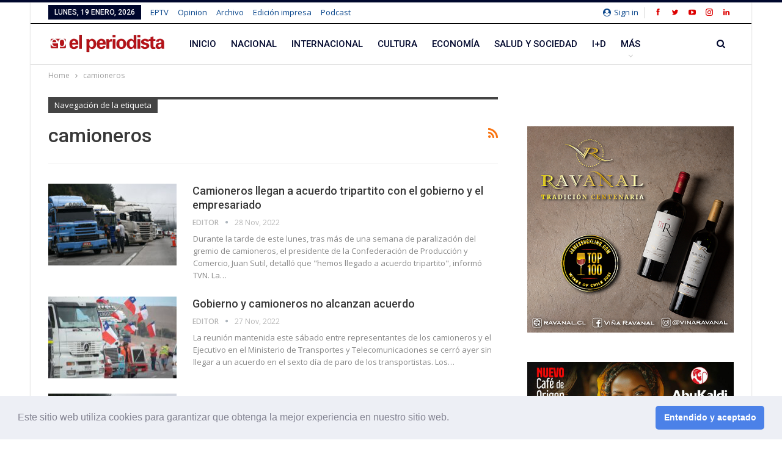

--- FILE ---
content_type: text/html; charset=UTF-8
request_url: https://www.elperiodista.cl/tag/camioneros/
body_size: 19938
content:
	<!DOCTYPE html>
		<!--[if IE 8]>
	<html class="ie ie8" lang="es"> <![endif]-->
	<!--[if IE 9]>
	<html class="ie ie9" lang="es"> <![endif]-->
	<!--[if gt IE 9]><!-->
<html lang="es"> <!--<![endif]-->      
	<head>
				<meta charset="UTF-8">
		<meta http-equiv="X-UA-Compatible" content="IE=edge">
		<meta name="viewport" content="width=device-width, initial-scale=1.0">
		<link rel="pingback" href="https://www.elperiodista.cl/xmlrpc.php"/>

		<meta name='robots' content='index, follow, max-image-preview:large, max-snippet:-1, max-video-preview:-1' />
	<style>img:is([sizes="auto" i], [sizes^="auto," i]) { contain-intrinsic-size: 3000px 1500px }</style>
	
	<!-- This site is optimized with the Yoast SEO Premium plugin v26.3 (Yoast SEO v26.7) - https://yoast.com/wordpress/plugins/seo/ -->
	<title>camioneros archivos - El Periodista</title>
	<link rel="canonical" href="https://www.elperiodista.cl/tag/camioneros/" />
	<link rel="next" href="https://www.elperiodista.cl/tag/camioneros/page/2/" />
	<meta property="og:locale" content="es_ES" />
	<meta property="og:type" content="article" />
	<meta property="og:title" content="camioneros archivos" />
	<meta property="og:url" content="https://www.elperiodista.cl/tag/camioneros/" />
	<meta property="og:site_name" content="El Periodista" />
	<meta name="twitter:card" content="summary_large_image" />
	<meta name="twitter:site" content="@ElPeriodista" />
	<script type="application/ld+json" class="yoast-schema-graph">{"@context":"https://schema.org","@graph":[{"@type":"CollectionPage","@id":"https://www.elperiodista.cl/tag/camioneros/","url":"https://www.elperiodista.cl/tag/camioneros/","name":"camioneros archivos - El Periodista","isPartOf":{"@id":"https://www.elperiodista.cl/#website"},"primaryImageOfPage":{"@id":"https://www.elperiodista.cl/tag/camioneros/#primaryimage"},"image":{"@id":"https://www.elperiodista.cl/tag/camioneros/#primaryimage"},"thumbnailUrl":"https://www.elperiodista.cl/wp-content/uploads/2022/11/A_UNO_1415441.jpg","breadcrumb":{"@id":"https://www.elperiodista.cl/tag/camioneros/#breadcrumb"},"inLanguage":"es"},{"@type":"ImageObject","inLanguage":"es","@id":"https://www.elperiodista.cl/tag/camioneros/#primaryimage","url":"https://www.elperiodista.cl/wp-content/uploads/2022/11/A_UNO_1415441.jpg","contentUrl":"https://www.elperiodista.cl/wp-content/uploads/2022/11/A_UNO_1415441.jpg","width":1560,"height":1040,"caption":"VICTOR HUENANTE / AGENCIAUNO"},{"@type":"BreadcrumbList","@id":"https://www.elperiodista.cl/tag/camioneros/#breadcrumb","itemListElement":[{"@type":"ListItem","position":1,"name":"Portada","item":"https://www.elperiodista.cl/"},{"@type":"ListItem","position":2,"name":"camioneros"}]},{"@type":"WebSite","@id":"https://www.elperiodista.cl/#website","url":"https://www.elperiodista.cl/","name":"El Periodista","description":"Noticias de Chile y el mundo","publisher":{"@id":"https://www.elperiodista.cl/#organization"},"alternateName":"Noticias Chile El Periodista","potentialAction":[{"@type":"SearchAction","target":{"@type":"EntryPoint","urlTemplate":"https://www.elperiodista.cl/?s={search_term_string}"},"query-input":{"@type":"PropertyValueSpecification","valueRequired":true,"valueName":"search_term_string"}}],"inLanguage":"es"},{"@type":"Organization","@id":"https://www.elperiodista.cl/#organization","name":"El Periodista SA","url":"https://www.elperiodista.cl/","logo":{"@type":"ImageObject","inLanguage":"es","@id":"https://www.elperiodista.cl/#/schema/logo/image/","url":"https://www.elperiodista.cl/wp-content/uploads/2020/01/logo_elperiodista.jpg","contentUrl":"https://www.elperiodista.cl/wp-content/uploads/2020/01/logo_elperiodista.jpg","width":506,"height":93,"caption":"El Periodista SA"},"image":{"@id":"https://www.elperiodista.cl/#/schema/logo/image/"},"sameAs":["https://www.facebook.com/revistaelperiodista2/","https://x.com/ElPeriodista","https://www.linkedin.com/in/revistaelperiodista/","https://www.youtube.com/channel/UCP72ne312mridrFfFzpAgDA/featured?view_as=subscriber"],"description":"Portal chileno de noticias nacionales e internacionales"}]}</script>
	<!-- / Yoast SEO Premium plugin. -->


<link rel='dns-prefetch' href='//www.googletagmanager.com' />
<link rel='dns-prefetch' href='//fonts.googleapis.com' />
<link rel="alternate" type="application/rss+xml" title="El Periodista &raquo; Feed" href="https://www.elperiodista.cl/feed/" />
<link rel="alternate" type="application/rss+xml" title="El Periodista &raquo; Feed de los comentarios" href="https://www.elperiodista.cl/comments/feed/" />
<link rel="alternate" type="application/rss+xml" title="El Periodista &raquo; Etiqueta camioneros del feed" href="https://www.elperiodista.cl/tag/camioneros/feed/" />
<script type="text/javascript">
/* <![CDATA[ */
window._wpemojiSettings = {"baseUrl":"https:\/\/s.w.org\/images\/core\/emoji\/16.0.1\/72x72\/","ext":".png","svgUrl":"https:\/\/s.w.org\/images\/core\/emoji\/16.0.1\/svg\/","svgExt":".svg","source":{"concatemoji":"https:\/\/www.elperiodista.cl\/wp-includes\/js\/wp-emoji-release.min.js?ver=6.8.3"}};
/*! This file is auto-generated */
!function(s,n){var o,i,e;function c(e){try{var t={supportTests:e,timestamp:(new Date).valueOf()};sessionStorage.setItem(o,JSON.stringify(t))}catch(e){}}function p(e,t,n){e.clearRect(0,0,e.canvas.width,e.canvas.height),e.fillText(t,0,0);var t=new Uint32Array(e.getImageData(0,0,e.canvas.width,e.canvas.height).data),a=(e.clearRect(0,0,e.canvas.width,e.canvas.height),e.fillText(n,0,0),new Uint32Array(e.getImageData(0,0,e.canvas.width,e.canvas.height).data));return t.every(function(e,t){return e===a[t]})}function u(e,t){e.clearRect(0,0,e.canvas.width,e.canvas.height),e.fillText(t,0,0);for(var n=e.getImageData(16,16,1,1),a=0;a<n.data.length;a++)if(0!==n.data[a])return!1;return!0}function f(e,t,n,a){switch(t){case"flag":return n(e,"\ud83c\udff3\ufe0f\u200d\u26a7\ufe0f","\ud83c\udff3\ufe0f\u200b\u26a7\ufe0f")?!1:!n(e,"\ud83c\udde8\ud83c\uddf6","\ud83c\udde8\u200b\ud83c\uddf6")&&!n(e,"\ud83c\udff4\udb40\udc67\udb40\udc62\udb40\udc65\udb40\udc6e\udb40\udc67\udb40\udc7f","\ud83c\udff4\u200b\udb40\udc67\u200b\udb40\udc62\u200b\udb40\udc65\u200b\udb40\udc6e\u200b\udb40\udc67\u200b\udb40\udc7f");case"emoji":return!a(e,"\ud83e\udedf")}return!1}function g(e,t,n,a){var r="undefined"!=typeof WorkerGlobalScope&&self instanceof WorkerGlobalScope?new OffscreenCanvas(300,150):s.createElement("canvas"),o=r.getContext("2d",{willReadFrequently:!0}),i=(o.textBaseline="top",o.font="600 32px Arial",{});return e.forEach(function(e){i[e]=t(o,e,n,a)}),i}function t(e){var t=s.createElement("script");t.src=e,t.defer=!0,s.head.appendChild(t)}"undefined"!=typeof Promise&&(o="wpEmojiSettingsSupports",i=["flag","emoji"],n.supports={everything:!0,everythingExceptFlag:!0},e=new Promise(function(e){s.addEventListener("DOMContentLoaded",e,{once:!0})}),new Promise(function(t){var n=function(){try{var e=JSON.parse(sessionStorage.getItem(o));if("object"==typeof e&&"number"==typeof e.timestamp&&(new Date).valueOf()<e.timestamp+604800&&"object"==typeof e.supportTests)return e.supportTests}catch(e){}return null}();if(!n){if("undefined"!=typeof Worker&&"undefined"!=typeof OffscreenCanvas&&"undefined"!=typeof URL&&URL.createObjectURL&&"undefined"!=typeof Blob)try{var e="postMessage("+g.toString()+"("+[JSON.stringify(i),f.toString(),p.toString(),u.toString()].join(",")+"));",a=new Blob([e],{type:"text/javascript"}),r=new Worker(URL.createObjectURL(a),{name:"wpTestEmojiSupports"});return void(r.onmessage=function(e){c(n=e.data),r.terminate(),t(n)})}catch(e){}c(n=g(i,f,p,u))}t(n)}).then(function(e){for(var t in e)n.supports[t]=e[t],n.supports.everything=n.supports.everything&&n.supports[t],"flag"!==t&&(n.supports.everythingExceptFlag=n.supports.everythingExceptFlag&&n.supports[t]);n.supports.everythingExceptFlag=n.supports.everythingExceptFlag&&!n.supports.flag,n.DOMReady=!1,n.readyCallback=function(){n.DOMReady=!0}}).then(function(){return e}).then(function(){var e;n.supports.everything||(n.readyCallback(),(e=n.source||{}).concatemoji?t(e.concatemoji):e.wpemoji&&e.twemoji&&(t(e.twemoji),t(e.wpemoji)))}))}((window,document),window._wpemojiSettings);
/* ]]> */
</script>
<style id='wp-emoji-styles-inline-css' type='text/css'>

	img.wp-smiley, img.emoji {
		display: inline !important;
		border: none !important;
		box-shadow: none !important;
		height: 1em !important;
		width: 1em !important;
		margin: 0 0.07em !important;
		vertical-align: -0.1em !important;
		background: none !important;
		padding: 0 !important;
	}
</style>
<link rel='stylesheet' id='wp-block-library-css' href='https://www.elperiodista.cl/wp-includes/css/dist/block-library/style.min.css?ver=6.8.3' type='text/css' media='all' />
<style id='classic-theme-styles-inline-css' type='text/css'>
/*! This file is auto-generated */
.wp-block-button__link{color:#fff;background-color:#32373c;border-radius:9999px;box-shadow:none;text-decoration:none;padding:calc(.667em + 2px) calc(1.333em + 2px);font-size:1.125em}.wp-block-file__button{background:#32373c;color:#fff;text-decoration:none}
</style>
<style id='global-styles-inline-css' type='text/css'>
:root{--wp--preset--aspect-ratio--square: 1;--wp--preset--aspect-ratio--4-3: 4/3;--wp--preset--aspect-ratio--3-4: 3/4;--wp--preset--aspect-ratio--3-2: 3/2;--wp--preset--aspect-ratio--2-3: 2/3;--wp--preset--aspect-ratio--16-9: 16/9;--wp--preset--aspect-ratio--9-16: 9/16;--wp--preset--color--black: #000000;--wp--preset--color--cyan-bluish-gray: #abb8c3;--wp--preset--color--white: #ffffff;--wp--preset--color--pale-pink: #f78da7;--wp--preset--color--vivid-red: #cf2e2e;--wp--preset--color--luminous-vivid-orange: #ff6900;--wp--preset--color--luminous-vivid-amber: #fcb900;--wp--preset--color--light-green-cyan: #7bdcb5;--wp--preset--color--vivid-green-cyan: #00d084;--wp--preset--color--pale-cyan-blue: #8ed1fc;--wp--preset--color--vivid-cyan-blue: #0693e3;--wp--preset--color--vivid-purple: #9b51e0;--wp--preset--gradient--vivid-cyan-blue-to-vivid-purple: linear-gradient(135deg,rgba(6,147,227,1) 0%,rgb(155,81,224) 100%);--wp--preset--gradient--light-green-cyan-to-vivid-green-cyan: linear-gradient(135deg,rgb(122,220,180) 0%,rgb(0,208,130) 100%);--wp--preset--gradient--luminous-vivid-amber-to-luminous-vivid-orange: linear-gradient(135deg,rgba(252,185,0,1) 0%,rgba(255,105,0,1) 100%);--wp--preset--gradient--luminous-vivid-orange-to-vivid-red: linear-gradient(135deg,rgba(255,105,0,1) 0%,rgb(207,46,46) 100%);--wp--preset--gradient--very-light-gray-to-cyan-bluish-gray: linear-gradient(135deg,rgb(238,238,238) 0%,rgb(169,184,195) 100%);--wp--preset--gradient--cool-to-warm-spectrum: linear-gradient(135deg,rgb(74,234,220) 0%,rgb(151,120,209) 20%,rgb(207,42,186) 40%,rgb(238,44,130) 60%,rgb(251,105,98) 80%,rgb(254,248,76) 100%);--wp--preset--gradient--blush-light-purple: linear-gradient(135deg,rgb(255,206,236) 0%,rgb(152,150,240) 100%);--wp--preset--gradient--blush-bordeaux: linear-gradient(135deg,rgb(254,205,165) 0%,rgb(254,45,45) 50%,rgb(107,0,62) 100%);--wp--preset--gradient--luminous-dusk: linear-gradient(135deg,rgb(255,203,112) 0%,rgb(199,81,192) 50%,rgb(65,88,208) 100%);--wp--preset--gradient--pale-ocean: linear-gradient(135deg,rgb(255,245,203) 0%,rgb(182,227,212) 50%,rgb(51,167,181) 100%);--wp--preset--gradient--electric-grass: linear-gradient(135deg,rgb(202,248,128) 0%,rgb(113,206,126) 100%);--wp--preset--gradient--midnight: linear-gradient(135deg,rgb(2,3,129) 0%,rgb(40,116,252) 100%);--wp--preset--font-size--small: 13px;--wp--preset--font-size--medium: 20px;--wp--preset--font-size--large: 36px;--wp--preset--font-size--x-large: 42px;--wp--preset--spacing--20: 0.44rem;--wp--preset--spacing--30: 0.67rem;--wp--preset--spacing--40: 1rem;--wp--preset--spacing--50: 1.5rem;--wp--preset--spacing--60: 2.25rem;--wp--preset--spacing--70: 3.38rem;--wp--preset--spacing--80: 5.06rem;--wp--preset--shadow--natural: 6px 6px 9px rgba(0, 0, 0, 0.2);--wp--preset--shadow--deep: 12px 12px 50px rgba(0, 0, 0, 0.4);--wp--preset--shadow--sharp: 6px 6px 0px rgba(0, 0, 0, 0.2);--wp--preset--shadow--outlined: 6px 6px 0px -3px rgba(255, 255, 255, 1), 6px 6px rgba(0, 0, 0, 1);--wp--preset--shadow--crisp: 6px 6px 0px rgba(0, 0, 0, 1);}:where(.is-layout-flex){gap: 0.5em;}:where(.is-layout-grid){gap: 0.5em;}body .is-layout-flex{display: flex;}.is-layout-flex{flex-wrap: wrap;align-items: center;}.is-layout-flex > :is(*, div){margin: 0;}body .is-layout-grid{display: grid;}.is-layout-grid > :is(*, div){margin: 0;}:where(.wp-block-columns.is-layout-flex){gap: 2em;}:where(.wp-block-columns.is-layout-grid){gap: 2em;}:where(.wp-block-post-template.is-layout-flex){gap: 1.25em;}:where(.wp-block-post-template.is-layout-grid){gap: 1.25em;}.has-black-color{color: var(--wp--preset--color--black) !important;}.has-cyan-bluish-gray-color{color: var(--wp--preset--color--cyan-bluish-gray) !important;}.has-white-color{color: var(--wp--preset--color--white) !important;}.has-pale-pink-color{color: var(--wp--preset--color--pale-pink) !important;}.has-vivid-red-color{color: var(--wp--preset--color--vivid-red) !important;}.has-luminous-vivid-orange-color{color: var(--wp--preset--color--luminous-vivid-orange) !important;}.has-luminous-vivid-amber-color{color: var(--wp--preset--color--luminous-vivid-amber) !important;}.has-light-green-cyan-color{color: var(--wp--preset--color--light-green-cyan) !important;}.has-vivid-green-cyan-color{color: var(--wp--preset--color--vivid-green-cyan) !important;}.has-pale-cyan-blue-color{color: var(--wp--preset--color--pale-cyan-blue) !important;}.has-vivid-cyan-blue-color{color: var(--wp--preset--color--vivid-cyan-blue) !important;}.has-vivid-purple-color{color: var(--wp--preset--color--vivid-purple) !important;}.has-black-background-color{background-color: var(--wp--preset--color--black) !important;}.has-cyan-bluish-gray-background-color{background-color: var(--wp--preset--color--cyan-bluish-gray) !important;}.has-white-background-color{background-color: var(--wp--preset--color--white) !important;}.has-pale-pink-background-color{background-color: var(--wp--preset--color--pale-pink) !important;}.has-vivid-red-background-color{background-color: var(--wp--preset--color--vivid-red) !important;}.has-luminous-vivid-orange-background-color{background-color: var(--wp--preset--color--luminous-vivid-orange) !important;}.has-luminous-vivid-amber-background-color{background-color: var(--wp--preset--color--luminous-vivid-amber) !important;}.has-light-green-cyan-background-color{background-color: var(--wp--preset--color--light-green-cyan) !important;}.has-vivid-green-cyan-background-color{background-color: var(--wp--preset--color--vivid-green-cyan) !important;}.has-pale-cyan-blue-background-color{background-color: var(--wp--preset--color--pale-cyan-blue) !important;}.has-vivid-cyan-blue-background-color{background-color: var(--wp--preset--color--vivid-cyan-blue) !important;}.has-vivid-purple-background-color{background-color: var(--wp--preset--color--vivid-purple) !important;}.has-black-border-color{border-color: var(--wp--preset--color--black) !important;}.has-cyan-bluish-gray-border-color{border-color: var(--wp--preset--color--cyan-bluish-gray) !important;}.has-white-border-color{border-color: var(--wp--preset--color--white) !important;}.has-pale-pink-border-color{border-color: var(--wp--preset--color--pale-pink) !important;}.has-vivid-red-border-color{border-color: var(--wp--preset--color--vivid-red) !important;}.has-luminous-vivid-orange-border-color{border-color: var(--wp--preset--color--luminous-vivid-orange) !important;}.has-luminous-vivid-amber-border-color{border-color: var(--wp--preset--color--luminous-vivid-amber) !important;}.has-light-green-cyan-border-color{border-color: var(--wp--preset--color--light-green-cyan) !important;}.has-vivid-green-cyan-border-color{border-color: var(--wp--preset--color--vivid-green-cyan) !important;}.has-pale-cyan-blue-border-color{border-color: var(--wp--preset--color--pale-cyan-blue) !important;}.has-vivid-cyan-blue-border-color{border-color: var(--wp--preset--color--vivid-cyan-blue) !important;}.has-vivid-purple-border-color{border-color: var(--wp--preset--color--vivid-purple) !important;}.has-vivid-cyan-blue-to-vivid-purple-gradient-background{background: var(--wp--preset--gradient--vivid-cyan-blue-to-vivid-purple) !important;}.has-light-green-cyan-to-vivid-green-cyan-gradient-background{background: var(--wp--preset--gradient--light-green-cyan-to-vivid-green-cyan) !important;}.has-luminous-vivid-amber-to-luminous-vivid-orange-gradient-background{background: var(--wp--preset--gradient--luminous-vivid-amber-to-luminous-vivid-orange) !important;}.has-luminous-vivid-orange-to-vivid-red-gradient-background{background: var(--wp--preset--gradient--luminous-vivid-orange-to-vivid-red) !important;}.has-very-light-gray-to-cyan-bluish-gray-gradient-background{background: var(--wp--preset--gradient--very-light-gray-to-cyan-bluish-gray) !important;}.has-cool-to-warm-spectrum-gradient-background{background: var(--wp--preset--gradient--cool-to-warm-spectrum) !important;}.has-blush-light-purple-gradient-background{background: var(--wp--preset--gradient--blush-light-purple) !important;}.has-blush-bordeaux-gradient-background{background: var(--wp--preset--gradient--blush-bordeaux) !important;}.has-luminous-dusk-gradient-background{background: var(--wp--preset--gradient--luminous-dusk) !important;}.has-pale-ocean-gradient-background{background: var(--wp--preset--gradient--pale-ocean) !important;}.has-electric-grass-gradient-background{background: var(--wp--preset--gradient--electric-grass) !important;}.has-midnight-gradient-background{background: var(--wp--preset--gradient--midnight) !important;}.has-small-font-size{font-size: var(--wp--preset--font-size--small) !important;}.has-medium-font-size{font-size: var(--wp--preset--font-size--medium) !important;}.has-large-font-size{font-size: var(--wp--preset--font-size--large) !important;}.has-x-large-font-size{font-size: var(--wp--preset--font-size--x-large) !important;}
:where(.wp-block-post-template.is-layout-flex){gap: 1.25em;}:where(.wp-block-post-template.is-layout-grid){gap: 1.25em;}
:where(.wp-block-columns.is-layout-flex){gap: 2em;}:where(.wp-block-columns.is-layout-grid){gap: 2em;}
:root :where(.wp-block-pullquote){font-size: 1.5em;line-height: 1.6;}
</style>
<link rel='stylesheet' id='contact-form-7-css' href='https://www.elperiodista.cl/wp-content/plugins/contact-form-7/includes/css/styles.css?ver=6.1.4' type='text/css' media='all' />
<link rel='stylesheet' id='wsl-widget-css' href='https://www.elperiodista.cl/wp-content/plugins/wordpress-social-login/assets/css/style.css?ver=6.8.3' type='text/css' media='all' />
<link rel='stylesheet' id='fontawesome-css-6-css' href='https://www.elperiodista.cl/wp-content/plugins/wp-font-awesome/font-awesome/css/fontawesome-all.min.css?ver=1.8.0' type='text/css' media='all' />
<link rel='stylesheet' id='fontawesome-css-4-css' href='https://www.elperiodista.cl/wp-content/plugins/wp-font-awesome/font-awesome/css/v4-shims.min.css?ver=1.8.0' type='text/css' media='all' />
<link rel='stylesheet' id='cookieconsent-css' href='https://www.elperiodista.cl/wp-content/plugins/ga-germanized/assets/css/cookieconsent.css?ver=3.1.1' type='text/css' media='all' />
<link rel='stylesheet' id='better-framework-main-fonts-css' href='https://fonts.googleapis.com/css?family=Open+Sans:400,600%7CRoboto:400,500&#038;display=swap' type='text/css' media='all' />
<script type="text/javascript" src="https://www.elperiodista.cl/wp-includes/js/jquery/jquery.min.js?ver=3.7.1" id="jquery-core-js"></script>
<script type="text/javascript" src="https://www.elperiodista.cl/wp-includes/js/jquery/jquery-migrate.min.js?ver=3.4.1" id="jquery-migrate-js"></script>
<script type="text/javascript" id="3d-flip-book-client-locale-loader-js-extra">
/* <![CDATA[ */
var FB3D_CLIENT_LOCALE = {"ajaxurl":"https:\/\/www.elperiodista.cl\/wp-admin\/admin-ajax.php","dictionary":{"Table of contents":"Table of contents","Close":"Close","Bookmarks":"Bookmarks","Thumbnails":"Thumbnails","Search":"Search","Share":"Share","Facebook":"Facebook","Twitter":"Twitter","Email":"Email","Play":"Play","Previous page":"Previous page","Next page":"Next page","Zoom in":"Zoom in","Zoom out":"Zoom out","Fit view":"Fit view","Auto play":"Auto play","Full screen":"Full screen","More":"More","Smart pan":"Smart pan","Single page":"Single page","Sounds":"Sounds","Stats":"Stats","Print":"Print","Download":"Download","Goto first page":"Goto first page","Goto last page":"Goto last page"},"images":"https:\/\/www.elperiodista.cl\/wp-content\/plugins\/interactive-3d-flipbook-powered-physics-engine\/assets\/images\/","jsData":{"urls":[],"posts":{"ids_mis":[],"ids":[]},"pages":[],"firstPages":[],"bookCtrlProps":[],"bookTemplates":[]},"key":"3d-flip-book","pdfJS":{"pdfJsLib":"https:\/\/www.elperiodista.cl\/wp-content\/plugins\/interactive-3d-flipbook-powered-physics-engine\/assets\/js\/pdf.min.js?ver=4.3.136","pdfJsWorker":"https:\/\/www.elperiodista.cl\/wp-content\/plugins\/interactive-3d-flipbook-powered-physics-engine\/assets\/js\/pdf.worker.js?ver=4.3.136","stablePdfJsLib":"https:\/\/www.elperiodista.cl\/wp-content\/plugins\/interactive-3d-flipbook-powered-physics-engine\/assets\/js\/stable\/pdf.min.js?ver=2.5.207","stablePdfJsWorker":"https:\/\/www.elperiodista.cl\/wp-content\/plugins\/interactive-3d-flipbook-powered-physics-engine\/assets\/js\/stable\/pdf.worker.js?ver=2.5.207","pdfJsCMapUrl":"https:\/\/www.elperiodista.cl\/wp-content\/plugins\/interactive-3d-flipbook-powered-physics-engine\/assets\/cmaps\/"},"cacheurl":"http:\/\/www.elperiodista.cl\/wp-content\/uploads\/3d-flip-book\/cache\/","pluginsurl":"https:\/\/www.elperiodista.cl\/wp-content\/plugins\/","pluginurl":"https:\/\/www.elperiodista.cl\/wp-content\/plugins\/interactive-3d-flipbook-powered-physics-engine\/","thumbnailSize":{"width":"150","height":"150"},"version":"1.16.17"};
/* ]]> */
</script>
<script type="text/javascript" src="https://www.elperiodista.cl/wp-content/plugins/interactive-3d-flipbook-powered-physics-engine/assets/js/client-locale-loader.js?ver=1.16.17" id="3d-flip-book-client-locale-loader-js" async="async" data-wp-strategy="async"></script>
<!--[if lt IE 9]>
<script type="text/javascript" src="https://www.elperiodista.cl/wp-content/themes/publisher/includes/libs/better-framework/assets/js/html5shiv.min.js?ver=3.15.0" id="bf-html5shiv-js"></script>
<![endif]-->
<!--[if lt IE 9]>
<script type="text/javascript" src="https://www.elperiodista.cl/wp-content/themes/publisher/includes/libs/better-framework/assets/js/respond.min.js?ver=3.15.0" id="bf-respond-js"></script>
<![endif]-->

<!-- Fragmento de código de la etiqueta de Google (gtag.js) añadida por Site Kit -->
<!-- Fragmento de código de Google Analytics añadido por Site Kit -->
<script type="text/javascript" src="https://www.googletagmanager.com/gtag/js?id=GT-NCTZHN3" id="google_gtagjs-js" async></script>
<script type="text/javascript" id="google_gtagjs-js-after">
/* <![CDATA[ */
window.dataLayer = window.dataLayer || [];function gtag(){dataLayer.push(arguments);}
gtag("set","linker",{"domains":["www.elperiodista.cl"]});
gtag("js", new Date());
gtag("set", "developer_id.dZTNiMT", true);
gtag("config", "GT-NCTZHN3");
/* ]]> */
</script>
<link rel="https://api.w.org/" href="https://www.elperiodista.cl/wp-json/" /><link rel="alternate" title="JSON" type="application/json" href="https://www.elperiodista.cl/wp-json/wp/v2/tags/9992" /><link rel="EditURI" type="application/rsd+xml" title="RSD" href="https://www.elperiodista.cl/xmlrpc.php?rsd" />
<meta name="generator" content="WordPress 6.8.3" />
<meta name="generator" content="Site Kit by Google 1.165.0" /><script async src="https://www.googletagmanager.com/gtag/js?id=UA-10421661-1"></script><script>
				window.dataLayer = window.dataLayer || [];
				function gtag(){dataLayer.push(arguments);}
				gtag('js', new Date());gtag('config', 'UA-10421661-1', {"anonymize_ip":true,"allow_display_features":true,"link_attribution":true});</script><script async='async' src='https://www.googletagservices.com/tag/js/gpt.js'></script>
<script>
  var googletag = googletag || {};
  googletag.cmd = googletag.cmd || [];
</script>
<script>
    (function(w,d,e,u,f,l,n){w[f]=w[f]||function(){(w[f].q=w[f].q||[])
    .push(arguments);},l=d.createElement(e),l.async=1,l.src=u,
    n=d.getElementsByTagName(e)[0],n.parentNode.insertBefore(l,n);})
    (window,document,'script','https://assets.mailerlite.com/js/universal.js','ml');
    ml('account', '1632017');
</script>			<link rel="shortcut icon" href="https://www.elperiodista.cl/wp-content/uploads/2021/09/favicon.jpg">
<!-- Metaetiquetas de Google AdSense añadidas por Site Kit -->
<meta name="google-adsense-platform-account" content="ca-host-pub-2644536267352236">
<meta name="google-adsense-platform-domain" content="sitekit.withgoogle.com">
<!-- Acabar con las metaetiquetas de Google AdSense añadidas por Site Kit -->
<meta name="generator" content="Powered by WPBakery Page Builder - drag and drop page builder for WordPress."/>
<script type="application/ld+json">{
    "@context": "http://schema.org/",
    "@type": "Organization",
    "@id": "#organization",
    "logo": {
        "@type": "ImageObject",
        "url": "https://www.elperiodista.cl/p2/wp-content/uploads/2021/07/logo_web_prueba.png"
    },
    "url": "https://www.elperiodista.cl/",
    "name": "El Periodista",
    "description": "Noticias de Chile y el mundo"
}</script>
<script type="application/ld+json">{
    "@context": "http://schema.org/",
    "@type": "WebSite",
    "name": "El Periodista",
    "alternateName": "Noticias de Chile y el mundo",
    "url": "https://www.elperiodista.cl/"
}</script>
<link rel='stylesheet' id='bf-minifed-css-1' href='https://www.elperiodista.cl/wp-content/bs-booster-cache/36eabfcd474bc6d69d3e15180529540c.css' type='text/css' media='all' />
<link rel='stylesheet' id='7.11.0-1768856593' href='https://www.elperiodista.cl/wp-content/bs-booster-cache/799736a47d84820ac583ee452b8eeacb.css' type='text/css' media='all' />
<link rel="icon" href="https://www.elperiodista.cl/wp-content/uploads/2021/06/cropped-Logo-EP-32x32.jpg" sizes="32x32" />
<link rel="icon" href="https://www.elperiodista.cl/wp-content/uploads/2021/06/cropped-Logo-EP-192x192.jpg" sizes="192x192" />
<link rel="apple-touch-icon" href="https://www.elperiodista.cl/wp-content/uploads/2021/06/cropped-Logo-EP-180x180.jpg" />
<meta name="msapplication-TileImage" content="https://www.elperiodista.cl/wp-content/uploads/2021/06/cropped-Logo-EP-270x270.jpg" />
		<style type="text/css" id="wp-custom-css">
			    .single-post .page-header-image-single {
    display: none;
    }		</style>
		<noscript><style> .wpb_animate_when_almost_visible { opacity: 1; }</style></noscript>	</head>

<body class="archive tag tag-camioneros tag-9992 wp-theme-publisher bs-theme bs-publisher bs-publisher-pure-magazine active-top-line ltr close-rh page-layout-2-col page-layout-2-col-right boxed active-sticky-sidebar main-menu-sticky-smart main-menu-stretched active-ajax-search  wpb-js-composer js-comp-ver-6.7.0 vc_responsive bs-ll-a" dir="ltr">
		<div class="main-wrap content-main-wrap">
		
	<header id="header" class="site-header header-style-8 full-width stretched" itemscope="itemscope" itemtype="https://schema.org/WPHeader">
		<section class="topbar topbar-style-1 hidden-xs hidden-xs">
	<div class="content-wrap">
		<div class="container">
			<div class="topbar-inner clearfix">

									<div class="section-links">
								<div  class="  better-studio-shortcode bsc-clearfix better-social-counter style-button not-colored in-4-col">
						<ul class="social-list bsc-clearfix"><li class="social-item facebook"><a href = "https://www.facebook.com/257465991058055" target = "_blank" > <i class="item-icon bsfi-facebook" ></i><span class="item-title" > Likes </span> </a> </li> <li class="social-item twitter"><a href = "https://twitter.com/ElPeriodista" target = "_blank" > <i class="item-icon bsfi-twitter" ></i><span class="item-title" > Seguidores </span> </a> </li> <li class="social-item youtube"><a href = "https://youtube.com/channel/UCP72ne312mridrFfFzpAgDA" target = "_blank" > <i class="item-icon bsfi-youtube" ></i><span class="item-title" > Subscribers </span> </a> </li> <li class="social-item instagram"><a href = "https://instagram.com/epelperiodista" target = "_blank" > <i class="item-icon bsfi-instagram" ></i><span class="item-title" > Followers </span> </a> </li> <li class="social-item linkedin"><a href = "https://www.linkedin.com/in/revistaelperiodista/" target = "_blank" > <i class="item-icon bsfi-linkedin" ></i><span class="item-title" >  </span> </a> </li> 			</ul>
		</div>
									<a class="topbar-sign-in behind-social"
							   data-toggle="modal" data-target="#bsLoginModal">
								<i class="fa fa-user-circle"></i> Sign in							</a>

							<div class="modal sign-in-modal fade" id="bsLoginModal" tabindex="-1" role="dialog"
							     style="display: none">
								<div class="modal-dialog" role="document">
									<div class="modal-content">
											<span class="close-modal" data-dismiss="modal" aria-label="Close"><i
														class="fa fa-close"></i></span>
										<div class="modal-body">
											<div id="form_53509_" class="bs-shortcode bs-login-shortcode ">
		<div class="bs-login bs-type-login"  style="display:none">

					<div class="bs-login-panel bs-login-sign-panel bs-current-login-panel">
								<form name="loginform"
				      action="https://www.elperiodista.cl/wp-login.php" method="post">

					<div class="googlesitekit-sign-in-with-google__frontend-output-button"></div>
					<div class="login-header">
						<span class="login-icon fa fa-user-circle main-color"></span>
						<p>Welcome, Login to your account.</p>
					</div>
											<div class="login-field social-login-buttons clearfix">
														<ul class="items-count-3">
																	<li class="item-1">
												<a
			rel="nofollow"
			href="https://www.elperiodista.cl/wp-login.php?action=wordpress_social_authenticate&mode=login&redirect_to=https%3A%2F%2Fwww.elperiodista.cl%2Ftag%2Fcamioneros%2F&provider=Facebook"
			data-provider="Facebook"
			class="btn social-login-btn social-login-btn-facebook with-icon"><i class="bf-icon  bsfi-facebook"></i>Ingresa con Facebook		</a>
											</li>
																		<li class="item-2">
												<a
			rel="nofollow"
			href="https://www.elperiodista.cl/wp-login.php?action=wordpress_social_authenticate&mode=login&redirect_to=https%3A%2F%2Fwww.elperiodista.cl%2Ftag%2Fcamioneros%2F&provider=Google"
			data-provider="Google"
			class="btn social-login-btn social-login-btn-google with-icon"><i class="bf-icon  bsfi-gplus"></i>Google		</a>
											</li>
																		<li class="item-3">
												<a
			rel="nofollow"
			href="https://www.elperiodista.cl/wp-login.php?action=wordpress_social_authenticate&mode=login&redirect_to=https%3A%2F%2Fwww.elperiodista.cl%2Ftag%2Fcamioneros%2F&provider=Twitter"
			data-provider="Twitter"
			class="btn social-login-btn social-login-btn-twitter with-icon"><i class="bf-icon  bsfi-twitter"></i>Twitter		</a>
											</li>
																</ul>
							<div class="or-wrapper"><span
										class="or-text">O</span></div>
						</div>
					
					<div class="login-field login-username">
						<input type="text" name="log" id="form_53509_user_login" class="input"
						       value="" size="20"
						       placeholder="Username or Email..." required/>
					</div>

					<div class="login-field login-password">
						<input type="password" name="pwd" id="form_53509_user_pass"
						       class="input"
						       value="" size="20" placeholder="Password..."
						       required/>
					</div>

					
					<div class="login-field">
						<a href="https://www.elperiodista.cl/wp-login.php?action=lostpassword&redirect_to=https%3A%2F%2Fwww.elperiodista.cl%2Ftag%2Fcamioneros%2F"
						   class="go-reset-panel">Forget password?</a>

													<span class="login-remember">
							<input class="remember-checkbox" name="rememberme" type="checkbox"
							       id="form_53509_rememberme"
							       value="forever"  />
							<label class="remember-label">Remember me</label>
						</span>
											</div>

					
					<div class="login-field login-submit">
						<input type="submit" name="wp-submit"
						       class="button-primary login-btn"
						       value="Log In"/>
						<input type="hidden" name="redirect_to" value="https://www.elperiodista.cl/tag/camioneros/"/>
					</div>

									</form>
			</div>

			<div class="bs-login-panel bs-login-reset-panel">

				<span class="go-login-panel"><i
							class="fa fa-angle-left"></i> Sign in</span>

				<div class="bs-login-reset-panel-inner">
					<div class="login-header">
						<span class="login-icon fa fa-support"></span>
						<p>Recupera tu password.</p>
						<p>A password will be e-mailed to you.</p>
					</div>
										<form name="lostpasswordform" id="form_53509_lostpasswordform"
					      action="https://www.elperiodista.cl/wp-login.php?action=lostpassword"
					      method="post">

						<div class="login-field reset-username">
							<input type="text" name="user_login" class="input" value=""
							       placeholder="Nombre de usuario"
							       required/>
						</div>

						
						<div class="login-field reset-submit">

							<input type="hidden" name="redirect_to" value=""/>
							<input type="submit" name="wp-submit" class="login-btn"
							       value="Password"/>

						</div>
					</form>
				</div>
			</div>
			</div>
	</div>
										</div>
									</div>
								</div>
							</div>
												</div>
				
				<div class="section-menu">
						<div id="menu-top" class="menu top-menu-wrapper" role="navigation" itemscope="itemscope" itemtype="https://schema.org/SiteNavigationElement">
		<nav class="top-menu-container">

			<ul id="top-navigation" class="top-menu menu clearfix bsm-pure">
									<li id="topbar-date" class="menu-item menu-item-date">
					<span
						class="topbar-date">lunes, 19 enero, 2026</span>
					</li>
					<li id="menu-item-16098" class="menu-item menu-item-type-post_type menu-item-object-page better-anim-fade menu-item-16098"><a href="https://www.elperiodista.cl/eptv/">EPTV</a></li>
<li id="menu-item-199" class="menu-item menu-item-type-taxonomy menu-item-object-category menu-term-21 better-anim-fade menu-item-199"><a href="https://www.elperiodista.cl/category/bs-opinion/">Opinion</a></li>
<li id="menu-item-197" class="menu-item menu-item-type-taxonomy menu-item-object-category menu-term-52 better-anim-fade menu-item-197"><a href="https://www.elperiodista.cl/category/archivo/">Archivo</a></li>
<li id="menu-item-16128" class="menu-item menu-item-type-post_type menu-item-object-page better-anim-fade menu-item-16128"><a href="https://www.elperiodista.cl/revista-el-periodista/">Edición impresa</a></li>
<li id="menu-item-28787" class="menu-item menu-item-type-post_type menu-item-object-page better-anim-fade menu-item-28787"><a href="https://www.elperiodista.cl/podcast/">Podcast</a></li>
			</ul>

		</nav>
	</div>
				</div>
			</div>
		</div>
	</div>
</section>
		<div class="content-wrap">
			<div class="container">
				<div class="header-inner clearfix">
					<div id="site-branding" class="site-branding">
	<p  id="site-title" class="logo h1 img-logo">
	<a href="https://www.elperiodista.cl/" itemprop="url" rel="home">
					<img id="site-logo" src="https://www.elperiodista.cl/p2/wp-content/uploads/2021/07/logo_web_prueba.png"
			     alt="El Periodista"  />

			<span class="site-title">El Periodista - Noticias de Chile y el mundo</span>
				</a>
</p>
</div><!-- .site-branding -->
<nav id="menu-main" class="menu main-menu-container  show-search-item menu-actions-btn-width-1" role="navigation" itemscope="itemscope" itemtype="https://schema.org/SiteNavigationElement">
			<div class="menu-action-buttons width-1">
							<div class="search-container close">
					<span class="search-handler"><i class="fa fa-search"></i></span>

					<div class="search-box clearfix">
						<form role="search" method="get" class="search-form clearfix" action="https://www.elperiodista.cl">
	<input type="search" class="search-field"
	       placeholder="Buscar..."
	       value="" name="s"
	       title="Buscar:"
	       autocomplete="off">
	<input type="submit" class="search-submit" value="Buscar">
</form><!-- .search-form -->
					</div>
				</div>
						</div>
			<ul id="main-navigation" class="main-menu menu bsm-pure clearfix">
		<li id="menu-item-191" class="menu-item menu-item-type-post_type menu-item-object-page menu-item-home better-anim-fade menu-item-191"><a href="https://www.elperiodista.cl/">Inicio</a></li>
<li id="menu-item-152" class="menu-item menu-item-type-taxonomy menu-item-object-category menu-term-30 better-anim-fade menu-item-152"><a href="https://www.elperiodista.cl/category/nacional/">Nacional</a></li>
<li id="menu-item-121846" class="menu-item menu-item-type-taxonomy menu-item-object-category menu-term-51 better-anim-fade menu-item-121846"><a href="https://www.elperiodista.cl/category/internacional/">Internacional</a></li>
<li id="menu-item-121845" class="menu-item menu-item-type-taxonomy menu-item-object-category menu-term-31 better-anim-fade menu-item-121845"><a href="https://www.elperiodista.cl/category/cultura/">Cultura</a></li>
<li id="menu-item-151" class="menu-item menu-item-type-taxonomy menu-item-object-category menu-term-36 better-anim-fade menu-item-151"><a href="https://www.elperiodista.cl/category/economia/">Economía</a></li>
<li id="menu-item-155" class="menu-item menu-item-type-taxonomy menu-item-object-category menu-term-34 better-anim-fade menu-item-155"><a href="https://www.elperiodista.cl/category/salud/">Salud y Sociedad</a></li>
<li id="menu-item-150" class="menu-item menu-item-type-taxonomy menu-item-object-category menu-term-32 better-anim-fade menu-item-150"><a href="https://www.elperiodista.cl/category/innovacion-y-desarrollo/">I+D</a></li>
<li id="menu-item-149" class="menu-item menu-item-type-taxonomy menu-item-object-category menu-item-has-children menu-term-35 better-anim-fade menu-item-149"><a href="https://www.elperiodista.cl/category/cancha/">Deportes</a>
<ul class="sub-menu">
	<li id="menu-item-182851" class="menu-item menu-item-type-taxonomy menu-item-object-category menu-term-36915 better-anim-fade menu-item-182851"><a href="https://www.elperiodista.cl/category/cancha/laliga-espana/">LaLiga (España)</a></li>
</ul>
</li>
<li id="menu-item-189" class="menu-item menu-item-type-taxonomy menu-item-object-category menu-term-50 better-anim-fade menu-item-189"><a href="https://www.elperiodista.cl/category/defensa/">Defensa</a></li>
	</ul><!-- #main-navigation -->
</nav><!-- .main-menu-container -->
				</div>
			</div>
		</div>
	</header><!-- .header -->
	<div class="rh-header clearfix light deferred-block-exclude">
		<div class="rh-container clearfix">

			<div class="menu-container close">
				<span class="menu-handler"><span class="lines"></span></span>
			</div><!-- .menu-container -->

			<div class="logo-container rh-img-logo">
				<a href="https://www.elperiodista.cl/" itemprop="url" rel="home">
											<img src="https://www.elperiodista.cl/p2/wp-content/uploads/2021/07/logo_web_prueba.png"
						     alt="El Periodista"  />				</a>
			</div><!-- .logo-container -->
		</div><!-- .rh-container -->
	</div><!-- .rh-header -->
<nav role="navigation" aria-label="Breadcrumbs" class="bf-breadcrumb clearfix bc-top-style"><div class="content-wrap"><div class="container bf-breadcrumb-container"><ul class="bf-breadcrumb-items" itemscope itemtype="http://schema.org/BreadcrumbList"><meta name="numberOfItems" content="2" /><meta name="itemListOrder" content="Ascending" /><li itemprop="itemListElement" itemscope itemtype="http://schema.org/ListItem" class="bf-breadcrumb-item bf-breadcrumb-begin"><a itemprop="item" href="https://www.elperiodista.cl" rel="home"><span itemprop="name">Home</span></a><meta itemprop="position" content="1" /></li><li itemprop="itemListElement" itemscope itemtype="http://schema.org/ListItem" class="bf-breadcrumb-item bf-breadcrumb-end"><span itemprop="name">camioneros</span><meta itemprop="item" content="https://www.elperiodista.cl/tag/camioneros/"/><meta itemprop="position" content="2" /></li></ul></div></div></nav><div class="content-wrap">
		<main id="content" class="content-container">

		<div class="container layout-2-col layout-2-col-1 layout-right-sidebar layout-bc-before">
			<div class="row main-section">
										<div class="col-sm-8 content-column">
							<section class="archive-title tag-title with-action">
	<div class="pre-title"><span>Navegación de la etiqueta</span></div>

	<div class="actions-container">
		<a class="rss-link" href="https://www.elperiodista.cl/tag/camioneros/feed/"><i class="fa fa-rss"></i></a>
	</div>

	<h1 class="page-heading"><span class="h-title">camioneros</span></h1>

	</section>
	<div class="listing listing-blog listing-blog-1 clearfix  columns-1">
		<article class="post-137467 type-post format-standard has-post-thumbnail   listing-item listing-item-blog  listing-item-blog-1 main-term-29 bsw-7 ">
		<div class="item-inner clearfix">
							<div class="featured clearfix">
										<a  title="Camioneros llegan a acuerdo tripartito con el gobierno y el empresariado" data-src="https://www.elperiodista.cl/wp-content/uploads/2022/11/A_UNO_1415441-210x136.jpg" data-bs-srcset="{&quot;baseurl&quot;:&quot;https:\/\/www.elperiodista.cl\/wp-content\/uploads\/2022\/11\/&quot;,&quot;sizes&quot;:{&quot;86&quot;:&quot;A_UNO_1415441-86x64.jpg&quot;,&quot;210&quot;:&quot;A_UNO_1415441-210x136.jpg&quot;,&quot;279&quot;:&quot;A_UNO_1415441-279x220.jpg&quot;,&quot;357&quot;:&quot;A_UNO_1415441-357x210.jpg&quot;,&quot;750&quot;:&quot;A_UNO_1415441-750x430.jpg&quot;,&quot;1560&quot;:&quot;A_UNO_1415441.jpg&quot;}}"							class="img-holder" href="https://www.elperiodista.cl/2022/11/camioneros-llegan-a-acuerdo-tripartito-con-el-gobierno-y-el-empresariado/"></a>
									</div>
			<h2 class="title">			<a href="https://www.elperiodista.cl/2022/11/camioneros-llegan-a-acuerdo-tripartito-con-el-gobierno-y-el-empresariado/" class="post-url post-title">
				Camioneros llegan a acuerdo tripartito con el gobierno y el empresariado			</a>
			</h2>		<div class="post-meta">

							<a href="https://www.elperiodista.cl/author/francisco-martorell/"
				   title="Artículos de autor"
				   class="post-author-a">
					<i class="post-author author">
						Editor					</i>
				</a>
							<span class="time"><time class="post-published updated"
				                         datetime="2022-11-28T23:00:38-03:00">28 Nov, 2022</time></span>
						</div>
						<div class="post-summary">
					Durante la tarde de este lunes, tras más de una semana de paralización del gremio de camioneros, el presidente de la Confederación de Producción y Comercio, Juan Sutil, detalló que "hemos llegado a acuerdo tripartito", informó TVN.
La&hellip;				</div>
						</div>
	</article>
	<article class="post-137386 type-post format-standard has-post-thumbnail   listing-item listing-item-blog  listing-item-blog-1 main-term-29 bsw-7 ">
		<div class="item-inner clearfix">
							<div class="featured clearfix">
										<a  title="Gobierno y camioneros no alcanzan acuerdo" data-src="https://www.elperiodista.cl/wp-content/uploads/2022/11/A_UNO_1414801-210x136.jpg" data-bs-srcset="{&quot;baseurl&quot;:&quot;https:\/\/www.elperiodista.cl\/wp-content\/uploads\/2022\/11\/&quot;,&quot;sizes&quot;:{&quot;86&quot;:&quot;A_UNO_1414801-86x64.jpg&quot;,&quot;210&quot;:&quot;A_UNO_1414801-210x136.jpg&quot;,&quot;279&quot;:&quot;A_UNO_1414801-279x220.jpg&quot;,&quot;357&quot;:&quot;A_UNO_1414801-357x210.jpg&quot;,&quot;750&quot;:&quot;A_UNO_1414801-750x430.jpg&quot;,&quot;2560&quot;:&quot;A_UNO_1414801-scaled.jpg&quot;}}"							class="img-holder" href="https://www.elperiodista.cl/2022/11/gobierno-y-camioneros-no-alcanzan-acuerdo/"></a>
									</div>
			<h2 class="title">			<a href="https://www.elperiodista.cl/2022/11/gobierno-y-camioneros-no-alcanzan-acuerdo/" class="post-url post-title">
				Gobierno y camioneros no alcanzan acuerdo			</a>
			</h2>		<div class="post-meta">

							<a href="https://www.elperiodista.cl/author/francisco-martorell/"
				   title="Artículos de autor"
				   class="post-author-a">
					<i class="post-author author">
						Editor					</i>
				</a>
							<span class="time"><time class="post-published updated"
				                         datetime="2022-11-27T08:00:00-03:00">27 Nov, 2022</time></span>
						</div>
						<div class="post-summary">
					La reunión mantenida este sábado entre representantes de los camioneros y el Ejecutivo en el Ministerio de Transportes y Telecomunicaciones se cerró ayer sin llegar a un acuerdo en el sexto día de paro de los transportistas.
Los&hellip;				</div>
						</div>
	</article>
	<article class="post-137362 type-post format-standard has-post-thumbnail   listing-item listing-item-blog  listing-item-blog-1 main-term-29 bsw-7 ">
		<div class="item-inner clearfix">
							<div class="featured clearfix">
										<a  title="Gobierno reanuda negociaciones con los camioneros para resolver el paro nacional" data-src="https://www.elperiodista.cl/wp-content/uploads/2022/11/A_UNO_1415441-210x136.jpg" data-bs-srcset="{&quot;baseurl&quot;:&quot;https:\/\/www.elperiodista.cl\/wp-content\/uploads\/2022\/11\/&quot;,&quot;sizes&quot;:{&quot;86&quot;:&quot;A_UNO_1415441-86x64.jpg&quot;,&quot;210&quot;:&quot;A_UNO_1415441-210x136.jpg&quot;,&quot;279&quot;:&quot;A_UNO_1415441-279x220.jpg&quot;,&quot;357&quot;:&quot;A_UNO_1415441-357x210.jpg&quot;,&quot;750&quot;:&quot;A_UNO_1415441-750x430.jpg&quot;,&quot;1560&quot;:&quot;A_UNO_1415441.jpg&quot;}}"							class="img-holder" href="https://www.elperiodista.cl/2022/11/gobierno-reanuda-negociaciones-con-los-camioneros-para-resolver-el-paro-nacional/"></a>
									</div>
			<h2 class="title">			<a href="https://www.elperiodista.cl/2022/11/gobierno-reanuda-negociaciones-con-los-camioneros-para-resolver-el-paro-nacional/" class="post-url post-title">
				Gobierno reanuda negociaciones con los camioneros para resolver el paro nacional			</a>
			</h2>		<div class="post-meta">

							<a href="https://www.elperiodista.cl/author/francisco-martorell/"
				   title="Artículos de autor"
				   class="post-author-a">
					<i class="post-author author">
						Editor					</i>
				</a>
							<span class="time"><time class="post-published updated"
				                         datetime="2022-11-26T13:10:53-03:00">26 Nov, 2022</time></span>
						</div>
						<div class="post-summary">
					El gobierno ha retomado este sábado las negociaciones con los camioneros movilizados en el país para poner el fin al paro de los transportistas, solo horas después de la aparente ruptura de las negociaciones.
Los seis días que lleva en&hellip;				</div>
						</div>
	</article>
	<article class="post-137202 type-post format-standard has-post-thumbnail   listing-item listing-item-blog  listing-item-blog-1 main-term-29 bsw-7 ">
		<div class="item-inner clearfix">
							<div class="featured clearfix">
										<a  title="Paro de camioneros: Carabineros despeja las rutas y detiene a 4 personas" data-src="https://www.elperiodista.cl/wp-content/uploads/2022/11/A_UNO_1415441-210x136.jpg" data-bs-srcset="{&quot;baseurl&quot;:&quot;https:\/\/www.elperiodista.cl\/wp-content\/uploads\/2022\/11\/&quot;,&quot;sizes&quot;:{&quot;86&quot;:&quot;A_UNO_1415441-86x64.jpg&quot;,&quot;210&quot;:&quot;A_UNO_1415441-210x136.jpg&quot;,&quot;279&quot;:&quot;A_UNO_1415441-279x220.jpg&quot;,&quot;357&quot;:&quot;A_UNO_1415441-357x210.jpg&quot;,&quot;750&quot;:&quot;A_UNO_1415441-750x430.jpg&quot;,&quot;1560&quot;:&quot;A_UNO_1415441.jpg&quot;}}"							class="img-holder" href="https://www.elperiodista.cl/2022/11/paro-de-camioneros-carabineros-despeja-las-rutas-y-detiene-a-4-personas/"></a>
									</div>
			<h2 class="title">			<a href="https://www.elperiodista.cl/2022/11/paro-de-camioneros-carabineros-despeja-las-rutas-y-detiene-a-4-personas/" class="post-url post-title">
				Paro de camioneros: Carabineros despeja las rutas y detiene a 4 personas			</a>
			</h2>		<div class="post-meta">

							<a href="https://www.elperiodista.cl/author/francisco-martorell/"
				   title="Artículos de autor"
				   class="post-author-a">
					<i class="post-author author">
						Editor					</i>
				</a>
							<span class="time"><time class="post-published updated"
				                         datetime="2022-11-23T20:43:18-03:00">23 Nov, 2022</time></span>
						</div>
						<div class="post-summary">
					El Gobierno hoy la Ley de Seguridad Interior del Estado para frenar la huelga de los camioneros y detener a los choferes que impiden el tránsito en las carreteras.
"Carabineros inició el procedimiento para detener a los camioneros que se&hellip;				</div>
						</div>
	</article>
	<article class="post-137200 type-post format-standard has-post-thumbnail   listing-item listing-item-blog  listing-item-blog-1 main-term-29 bsw-7 ">
		<div class="item-inner clearfix">
							<div class="featured clearfix">
										<a  title="Tohá anuncia ley de seguridad interior contra camioneros en paro y toma de rutas" data-src="https://www.elperiodista.cl/wp-content/uploads/2022/11/A_UNO_1414801-210x136.jpg" data-bs-srcset="{&quot;baseurl&quot;:&quot;https:\/\/www.elperiodista.cl\/wp-content\/uploads\/2022\/11\/&quot;,&quot;sizes&quot;:{&quot;86&quot;:&quot;A_UNO_1414801-86x64.jpg&quot;,&quot;210&quot;:&quot;A_UNO_1414801-210x136.jpg&quot;,&quot;279&quot;:&quot;A_UNO_1414801-279x220.jpg&quot;,&quot;357&quot;:&quot;A_UNO_1414801-357x210.jpg&quot;,&quot;750&quot;:&quot;A_UNO_1414801-750x430.jpg&quot;,&quot;2560&quot;:&quot;A_UNO_1414801-scaled.jpg&quot;}}"							class="img-holder" href="https://www.elperiodista.cl/2022/11/toha-anuncia-ley-de-seguridad-interior-contra-camioneros-en-paro-y-toma-de-rutas/"></a>
									</div>
			<h2 class="title">			<a href="https://www.elperiodista.cl/2022/11/toha-anuncia-ley-de-seguridad-interior-contra-camioneros-en-paro-y-toma-de-rutas/" class="post-url post-title">
				Tohá anuncia ley de seguridad interior contra camioneros en paro y toma de rutas			</a>
			</h2>		<div class="post-meta">

							<a href="https://www.elperiodista.cl/author/francisco-martorell/"
				   title="Artículos de autor"
				   class="post-author-a">
					<i class="post-author author">
						Editor					</i>
				</a>
							<span class="time"><time class="post-published updated"
				                         datetime="2022-11-23T20:15:28-03:00">23 Nov, 2022</time></span>
						</div>
						<div class="post-summary">
					El Gobierno ha invocado este miércoles la ley de seguridad para hacer frente a la huelga de los camioneros que continúan interrumpiendo el funcionamiento de las carreteras, tras rechazar la propuesta del Ejecutivo para poner fin al paro.&hellip;				</div>
						</div>
	</article>
	<article class="post-137016 type-post format-standard has-post-thumbnail   listing-item listing-item-blog  listing-item-blog-1 main-term-30 bsw-7 ">
		<div class="item-inner clearfix">
							<div class="featured clearfix">
										<a  title="Camioneros inician huelga a nivel nacional en reclamo de más seguridad" data-src="https://www.elperiodista.cl/wp-content/uploads/2022/11/A_UNO_1414801-210x136.jpg" data-bs-srcset="{&quot;baseurl&quot;:&quot;https:\/\/www.elperiodista.cl\/wp-content\/uploads\/2022\/11\/&quot;,&quot;sizes&quot;:{&quot;86&quot;:&quot;A_UNO_1414801-86x64.jpg&quot;,&quot;210&quot;:&quot;A_UNO_1414801-210x136.jpg&quot;,&quot;279&quot;:&quot;A_UNO_1414801-279x220.jpg&quot;,&quot;357&quot;:&quot;A_UNO_1414801-357x210.jpg&quot;,&quot;750&quot;:&quot;A_UNO_1414801-750x430.jpg&quot;,&quot;2560&quot;:&quot;A_UNO_1414801-scaled.jpg&quot;}}"							class="img-holder" href="https://www.elperiodista.cl/2022/11/camioneros-inician-huelga-a-nivel-nacional-en-reclamo-de-mas-seguridad/"></a>
									</div>
			<h2 class="title">			<a href="https://www.elperiodista.cl/2022/11/camioneros-inician-huelga-a-nivel-nacional-en-reclamo-de-mas-seguridad/" class="post-url post-title">
				Camioneros inician huelga a nivel nacional en reclamo de más seguridad			</a>
			</h2>		<div class="post-meta">

							<a href="https://www.elperiodista.cl/author/francisco-martorell/"
				   title="Artículos de autor"
				   class="post-author-a">
					<i class="post-author author">
						Editor					</i>
				</a>
							<span class="time"><time class="post-published updated"
				                         datetime="2022-11-21T16:52:09-03:00">21 Nov, 2022</time></span>
						</div>
						<div class="post-summary">
					Distintas agrupaciones de camioneros iniciaron este lunes una paralización de actividades con cortes de carretera para denunciar falta de seguridad y alzas excesivas en el precio de los combustibles
"Hoy iniciamos una paralización de&hellip;				</div>
						</div>
	</article>
	<article class="post-136657 type-post format-standard has-post-thumbnail   listing-item listing-item-blog  listing-item-blog-1 main-term-29 bsw-7 ">
		<div class="item-inner clearfix">
							<div class="featured clearfix">
										<a  title="Gremios de camioneros califican de «absolutamente irresponsable» un paro en el sector" data-src="https://www.elperiodista.cl/wp-content/uploads/2020/08/camioneros-210x136.jpg" data-bs-srcset="{&quot;baseurl&quot;:&quot;https:\/\/www.elperiodista.cl\/wp-content\/uploads\/2020\/08\/&quot;,&quot;sizes&quot;:{&quot;86&quot;:&quot;camioneros-86x64.jpg&quot;,&quot;210&quot;:&quot;camioneros-210x136.jpg&quot;,&quot;279&quot;:&quot;camioneros-279x220.jpg&quot;,&quot;357&quot;:&quot;camioneros-357x210.jpg&quot;,&quot;400&quot;:&quot;camioneros.jpg&quot;}}"							class="img-holder" href="https://www.elperiodista.cl/2022/11/gremios-de-camioneros-califican-de-absolutamente-irresponsable-un-paro-en-el-sector/"></a>
									</div>
			<h2 class="title">			<a href="https://www.elperiodista.cl/2022/11/gremios-de-camioneros-califican-de-absolutamente-irresponsable-un-paro-en-el-sector/" class="post-url post-title">
				Gremios de camioneros califican de «absolutamente irresponsable» un paro en el sector			</a>
			</h2>		<div class="post-meta">

							<a href="https://www.elperiodista.cl/author/francisco-martorell/"
				   title="Artículos de autor"
				   class="post-author-a">
					<i class="post-author author">
						Editor					</i>
				</a>
							<span class="time"><time class="post-published updated"
				                         datetime="2022-11-17T17:37:25-03:00">17 Nov, 2022</time></span>
						</div>
						<div class="post-summary">
					La Confederación Nacional de Dueños de Camiones de Chile y las Federaciones Regionales Gremiales del Transporte de Carga que la integran, frente al anuncio de paro por algunas organizaciones del norte para este el lunes 21 de noviembre,&hellip;				</div>
						</div>
	</article>
	<article class="post-135366 type-post format-standard has-post-thumbnail   listing-item listing-item-blog  listing-item-blog-1 main-term-29 bsw-7 ">
		<div class="item-inner clearfix">
							<div class="featured clearfix">
										<a  title="Camioneros afines a Bolsonaro bloquean varias carreteras de Brasil para protestar por el triunfo de Lula" data-src="https://www.elperiodista.cl/wp-content/uploads/2022/10/Brasil-1-210x136.jpg" data-bs-srcset="{&quot;baseurl&quot;:&quot;https:\/\/www.elperiodista.cl\/wp-content\/uploads\/2022\/10\/&quot;,&quot;sizes&quot;:{&quot;86&quot;:&quot;Brasil-1-86x64.jpg&quot;,&quot;210&quot;:&quot;Brasil-1-210x136.jpg&quot;,&quot;279&quot;:&quot;Brasil-1-279x220.jpg&quot;,&quot;357&quot;:&quot;Brasil-1-357x210.jpg&quot;,&quot;748&quot;:&quot;Brasil-1.jpg&quot;}}"							class="img-holder" href="https://www.elperiodista.cl/2022/10/camioneros-afines-a-bolsonaro-bloquean-varias-carreteras-de-brasil-para-protestar-por-el-triunfo-de-lula/"></a>
									</div>
			<h2 class="title">			<a href="https://www.elperiodista.cl/2022/10/camioneros-afines-a-bolsonaro-bloquean-varias-carreteras-de-brasil-para-protestar-por-el-triunfo-de-lula/" class="post-url post-title">
				Camioneros afines a Bolsonaro bloquean varias carreteras de Brasil para protestar por el triunfo de&hellip;			</a>
			</h2>		<div class="post-meta">

							<a href="https://www.elperiodista.cl/author/francisco-martorell/"
				   title="Artículos de autor"
				   class="post-author-a">
					<i class="post-author author">
						Editor					</i>
				</a>
							<span class="time"><time class="post-published updated"
				                         datetime="2022-10-31T14:52:26-03:00">31 Oct, 2022</time></span>
						</div>
						<div class="post-summary">
					Un día después de que Luiz Inácio Lula da Silva ha sido elegido nuevo presidente de Brasil, los sectores del gremio de transportistas y camioneros más afines a Jair Bolsonaro han bloqueado varias carreteras y otras vías de acceso a las&hellip;				</div>
						</div>
	</article>
	<article class="post-119560 type-post format-standard has-post-thumbnail   listing-item listing-item-blog  listing-item-blog-1 main-term-29 bsw-7 ">
		<div class="item-inner clearfix">
							<div class="featured clearfix">
										<a  title="Camioneros forestales deponen movilización en el Biobío" data-src="https://www.elperiodista.cl/wp-content/uploads/2022/05/A_UNO_1369567-210x136.jpeg" data-bs-srcset="{&quot;baseurl&quot;:&quot;https:\/\/www.elperiodista.cl\/wp-content\/uploads\/2022\/05\/&quot;,&quot;sizes&quot;:{&quot;86&quot;:&quot;A_UNO_1369567-86x64.jpeg&quot;,&quot;210&quot;:&quot;A_UNO_1369567-210x136.jpeg&quot;,&quot;279&quot;:&quot;A_UNO_1369567-279x220.jpeg&quot;,&quot;357&quot;:&quot;A_UNO_1369567-357x210.jpeg&quot;,&quot;750&quot;:&quot;A_UNO_1369567-750x430.jpeg&quot;,&quot;1080&quot;:&quot;A_UNO_1369567.jpeg&quot;}}"							class="img-holder" href="https://www.elperiodista.cl/2022/05/camioneros-forestales-deponen-movilizacion-en-el-biobio/"></a>
									</div>
			<h2 class="title">			<a href="https://www.elperiodista.cl/2022/05/camioneros-forestales-deponen-movilizacion-en-el-biobio/" class="post-url post-title">
				Camioneros forestales deponen movilización en el Biobío			</a>
			</h2>		<div class="post-meta">

							<a href="https://www.elperiodista.cl/author/francisco-martorell/"
				   title="Artículos de autor"
				   class="post-author-a">
					<i class="post-author author">
						Editor					</i>
				</a>
							<span class="time"><time class="post-published updated"
				                         datetime="2022-05-07T18:52:19-04:00">7 May, 2022</time></span>
						</div>
						<div class="post-summary">
					El gobierno alcanzó hoy un acuerdo con los camioneros forestales que se encontraban movilizados en la Región del Biobío, por lo que se ha puesto fin a las paralizaciones que estaban afectando el normal tránsito en las carreteras de esa zona&hellip;				</div>
						</div>
	</article>
	<article class="post-119388 type-post format-standard has-post-thumbnail   listing-item listing-item-blog  listing-item-blog-1 main-term-29 bsw-7 ">
		<div class="item-inner clearfix">
							<div class="featured clearfix">
										<a  title="Gobierno asegura que hay acuerdo con camioneros en paro y bloqueos" data-src="https://www.elperiodista.cl/wp-content/uploads/2022/05/A_UNO_1369567-210x136.jpeg" data-bs-srcset="{&quot;baseurl&quot;:&quot;https:\/\/www.elperiodista.cl\/wp-content\/uploads\/2022\/05\/&quot;,&quot;sizes&quot;:{&quot;86&quot;:&quot;A_UNO_1369567-86x64.jpeg&quot;,&quot;210&quot;:&quot;A_UNO_1369567-210x136.jpeg&quot;,&quot;279&quot;:&quot;A_UNO_1369567-279x220.jpeg&quot;,&quot;357&quot;:&quot;A_UNO_1369567-357x210.jpeg&quot;,&quot;750&quot;:&quot;A_UNO_1369567-750x430.jpeg&quot;,&quot;1080&quot;:&quot;A_UNO_1369567.jpeg&quot;}}"							class="img-holder" href="https://www.elperiodista.cl/2022/05/gobierno-asegura-que-hay-acuerdo-con-camioneros-en-paro-y-bloqueos/"></a>
									</div>
			<h2 class="title">			<a href="https://www.elperiodista.cl/2022/05/gobierno-asegura-que-hay-acuerdo-con-camioneros-en-paro-y-bloqueos/" class="post-url post-title">
				Gobierno asegura que hay acuerdo con camioneros en paro y bloqueos			</a>
			</h2>		<div class="post-meta">

							<a href="https://www.elperiodista.cl/author/francisco-martorell/"
				   title="Artículos de autor"
				   class="post-author-a">
					<i class="post-author author">
						Editor					</i>
				</a>
							<span class="time"><time class="post-published updated"
				                         datetime="2022-05-05T16:10:29-04:00">5 May, 2022</time></span>
						</div>
						<div class="post-summary">
					La delegada presidencial del Biobío, Daniela Dresdner, confirmó que hay un acuerdo "con las distintas organizaciones" que participan del paro de contratistas forestales, por lo que se espera que se deponga esta tarde el bloqueo en el&hellip;				</div>
						</div>
	</article>
	</div>
				<div class="pagination bs-links-pagination clearfix" itemscope="itemscope" itemtype="https://schema.org/SiteNavigationElement/Pagination">
				<div class="older"><a href="https://www.elperiodista.cl/tag/camioneros/page/2/"  rel="next"><i class="fa fa-angle-double-left"></i> Puestos antiguos</a></div>
				<div class="newer"></div>
			</div>
									</div><!-- .content-column -->
												<div class="col-sm-4 sidebar-column sidebar-column-primary">
							<aside id="sidebar-primary-sidebar" class="sidebar" role="complementary" aria-label="Primary Sidebar Sidebar" itemscope="itemscope" itemtype="https://schema.org/WPSideBar">
	<div id="owjnimg-38" class=" h-ni w-nt primary-sidebar-widget widget widget_owjnimg"><div class="owjnimg  owjnimg-align-center owjnimg-column-1 owjnimg-hide-on-phone owjnimg-hide-on-tablet-portrait owjnimg-hide-on-tablet-landscape owjnimg-hide-on-desktop owjnimg-clearfix no-bg-box-model"><div id="owjnimg-199845-1545181995" class="owjnimg-container owjnimg-type-image  owjnimg-hide-on-desktop owjnimg-hide-on-tablet-portrait owjnimg-hide-on-tablet-landscape owjnimg-hide-on-phone" itemscope="" itemtype="https://schema.org/WPAdBlock" data-adid="199845" data-type="image"><a itemprop="url" class="owjnimg-link" href="https://www.flylevel.com/" target="_blank" ><img class="owjnimg-image" src="https://www.elperiodista.cl/wp-content/uploads/2024/10/BANNER_CHILE-400x400-2.jpg" alt="Privado: BARCELONA" /></a></div></div></div><div id="owjnimg-34" class=" h-ni w-nt primary-sidebar-widget widget widget_owjnimg"><div class="owjnimg  owjnimg-align-center owjnimg-column-1 owjnimg-clearfix no-bg-box-model"><div id="owjnimg-188999-1999646567" class="owjnimg-container owjnimg-type-image " itemscope="" itemtype="https://schema.org/WPAdBlock" data-adid="188999" data-type="image"><a itemprop="url" class="owjnimg-link" href="https://www.ravanal.cl/" target="_blank" ><img class="owjnimg-image" src="http://www.elperiodista.cl/wp-content/uploads/2025/11/Ravanal.png" alt="Ravanal" /></a></div></div></div><div id="owjnimg-31" class=" h-ni w-nt primary-sidebar-widget widget widget_owjnimg"><div class="owjnimg  owjnimg-align-center owjnimg-column-1 owjnimg-clearfix no-bg-box-model"><div id="owjnimg-126499-1115944567" class="owjnimg-container owjnimg-type-image " itemscope="" itemtype="https://schema.org/WPAdBlock" data-adid="126499" data-type="image"><a itemprop="url" class="owjnimg-link" href="https://www.abukaldicafe.cl/" target="_blank" ><img class="owjnimg-image" src="http://www.elperiodista.cl/wp-content/uploads/2026/01/IMG-20260115-WA0068.jpg" alt="Abukaldi" /></a></div></div></div></aside>
						</div><!-- .primary-sidebar-column -->
									</div><!-- .main-section -->
		</div>

	</main><!-- main -->
	</div><!-- .content-wrap -->
	<footer id="site-footer" class="site-footer full-width">
		<div class="footer-widgets light-text">
	<div class="content-wrap">
		<div class="container">
			<div class="row">
										<div class="col-sm-4">
							<aside id="sidebar-footer-1" class="sidebar" role="complementary" aria-label="Footer - Column 1 Sidebar" itemscope="itemscope" itemtype="https://schema.org/WPSideBar">
								<div id="bs-about-2" class=" h-ni w-nt footer-widget footer-column-1 widget widget_bs-about"><div  class="bs-shortcode bs-about ">
		<h4 class="about-title">
						<img class="logo-image" src="https://www.elperiodista.cl/wp-content/uploads/2018/06/ep2.png"
				     alt="">
				</h4>
	<div class="about-text">
		<p>Medio digital independiente  que nace de la revista chilena de actualidad "El Periodista", fundada en 2001. Dirigida por Francisco Martorell.</p>
<p>         • Fono: (+56) 2 2320 71411<br />
         • Editorial: editor@elperiodista.cl<br />
         • Comercial y avisos: comercial@elperiodista.cl<br />
         • Administración: contacto@elperiodista.cl</p>
	</div>
	<ul class="about-icons-list"><li class="about-icon-item facebook"><a href="https://www.facebook.com/revistaelperiodista2/" target="_blank"><i class="fa fa-facebook"></i></a><li class="about-icon-item twitter"><a href="https://twitter.com/ElPeriodista" target="_blank"><i class="fa fa-twitter"></i></a><li class="about-icon-item youtube"><a href="https://www.youtube.com/elperiodistatv" target="_blank"><i class="item-icon bsfi bsfi-youtube"></i></a></ul></div>
</div>							</aside>
						</div>
						<div class="col-sm-4">
							<aside id="sidebar-footer-2" class="sidebar" role="complementary" aria-label="Footer - Column 2 Sidebar" itemscope="itemscope" itemtype="https://schema.org/WPSideBar">
								<div id="bs-text-listing-4-2" class=" h-ni w-t footer-widget footer-column-2 widget widget_bs-text-listing-4"><div class=" bs-listing bs-listing-listing-text-4 bs-listing-single-tab">		<p class="section-heading sh-t3 sh-s1 main-term-92">

		
							<a href="https://www.elperiodista.cl/category/agenda/" class="main-link">
							<span class="h-text main-term-92">
								 Lo más nuevo							</span>
				</a>
			
		
		</p>
			<div class="listing listing-text listing-text-4 clearfix columns-1">
		<div class="post-251193 type-post format-standard has-post-thumbnail   listing-item listing-item-text listing-item-text-4 main-term-30">
	<div class="item-inner">
		<div class="term-badges text-badges"><span class="term-badge term-30"><a href="https://www.elperiodista.cl/category/nacional/">Nacional</a></span></div><p class="title">		<a href="https://www.elperiodista.cl/2026/01/alerta-roja-la-araucania-simultaneidad-incendios/" class="post-title post-url">
			Declaran Alerta Roja en La Araucanía por simultaneidad de incendios forestales		</a>
		</p>		<div class="post-meta">

							<span class="time"><time class="post-published updated"
				                         datetime="2026-01-19T19:05:26-03:00">19 Ene, 2026</time></span>
						</div>
			</div>
	</div >
	<div class="post-251187 type-post format-standard has-post-thumbnail   listing-item listing-item-text listing-item-text-4 main-term-30">
	<div class="item-inner">
		<div class="term-badges text-badges"><span class="term-badge term-30"><a href="https://www.elperiodista.cl/category/nacional/">Nacional</a></span></div><p class="title">		<a href="https://www.elperiodista.cl/2026/01/presidente-boric-insta-a-respetar-alertas-sae-no-son-voluntarias-son-obligatorias/" class="post-title post-url">
			Presidente Boric insta a respetar alertas SAE: “No son voluntarias, son obligatorias”		</a>
		</p>		<div class="post-meta">

							<span class="time"><time class="post-published updated"
				                         datetime="2026-01-19T18:34:59-03:00">19 Ene, 2026</time></span>
						</div>
			</div>
	</div >
	<div class="post-251182 type-post format-standard has-post-thumbnail   listing-item listing-item-text listing-item-text-4 main-term-50">
	<div class="item-inner">
		<div class="term-badges text-badges"><span class="term-badge term-50"><a href="https://www.elperiodista.cl/category/defensa/">Defensa</a></span></div><p class="title">		<a href="https://www.elperiodista.cl/2026/01/inteligencia-danesa-alerta-sobre-riesgos-de-seguridad-en-uso-de-dispositivos-bluetooth/" class="post-title post-url">
			Inteligencia danesa alerta sobre riesgos de seguridad en uso de dispositivos Bluetooth		</a>
		</p>		<div class="post-meta">

							<span class="time"><time class="post-published updated"
				                         datetime="2026-01-19T18:03:12-03:00">19 Ene, 2026</time></span>
						</div>
			</div>
	</div >
	</div>
	</div></div>							</aside>
						</div>
						<div class="col-sm-4">
							<aside id="sidebar-footer-3" class="sidebar" role="complementary" aria-label="Footer - Column 3 Sidebar" itemscope="itemscope" itemtype="https://schema.org/WPSideBar">
								<div id="bs-text-listing-4-3" class=" h-ni w-t footer-widget footer-column-3 widget widget_bs-text-listing-4"><div class=" bs-listing bs-listing-listing-text-4 bs-listing-single-tab">		<p class="section-heading sh-t3 sh-s1 main-term-30">

		
							<a href="https://www.elperiodista.cl/category/nacional/" class="main-link">
							<span class="h-text main-term-30">
								 Nacional							</span>
				</a>
			
		
		</p>
			<div class="listing listing-text listing-text-4 clearfix columns-1">
		<div class="post-251193 type-post format-standard has-post-thumbnail   listing-item listing-item-text listing-item-text-4 main-term-30">
	<div class="item-inner">
		<div class="term-badges text-badges"><span class="term-badge term-30"><a href="https://www.elperiodista.cl/category/nacional/">Nacional</a></span></div><p class="title">		<a href="https://www.elperiodista.cl/2026/01/alerta-roja-la-araucania-simultaneidad-incendios/" class="post-title post-url">
			Declaran Alerta Roja en La Araucanía por simultaneidad de incendios forestales		</a>
		</p>		<div class="post-meta">

							<span class="time"><time class="post-published updated"
				                         datetime="2026-01-19T19:05:26-03:00">19 Ene, 2026</time></span>
						</div>
			</div>
	</div >
	<div class="post-251187 type-post format-standard has-post-thumbnail   listing-item listing-item-text listing-item-text-4 main-term-30">
	<div class="item-inner">
		<div class="term-badges text-badges"><span class="term-badge term-30"><a href="https://www.elperiodista.cl/category/nacional/">Nacional</a></span></div><p class="title">		<a href="https://www.elperiodista.cl/2026/01/presidente-boric-insta-a-respetar-alertas-sae-no-son-voluntarias-son-obligatorias/" class="post-title post-url">
			Presidente Boric insta a respetar alertas SAE: “No son voluntarias, son obligatorias”		</a>
		</p>		<div class="post-meta">

							<span class="time"><time class="post-published updated"
				                         datetime="2026-01-19T18:34:59-03:00">19 Ene, 2026</time></span>
						</div>
			</div>
	</div >
	<div class="post-251150 type-post format-standard has-post-thumbnail   listing-item listing-item-text listing-item-text-4 main-term-30">
	<div class="item-inner">
		<div class="term-badges text-badges"><span class="term-badge term-30"><a href="https://www.elperiodista.cl/category/nacional/">Nacional</a></span></div><p class="title">		<a href="https://www.elperiodista.cl/2026/01/caso-julia-chunil-encuentran-sangre-en-galpon-cercano-a-domicilio-de-mujer-desaparecida/" class="post-title post-url">
			Caso Julia Chuñil: encuentran sangre en galpón cercano a domicilio de mujer desaparecida		</a>
		</p>		<div class="post-meta">

							<span class="time"><time class="post-published updated"
				                         datetime="2026-01-19T17:53:53-03:00">19 Ene, 2026</time></span>
						</div>
			</div>
	</div >
	</div>
	</div></div>							</aside>
						</div>
									</div>
		</div>
	</div>
</div>
		<div class="copy-footer">
			<div class="content-wrap">
				<div class="container">
										<div class="row footer-copy-row">
						<div class="copy-1 col-lg-6 col-md-6 col-sm-6 col-xs-12">
							© 2018- elperiodista v3. Todos los derechos reservados.						</div>
						<div class="copy-2 col-lg-6 col-md-6 col-sm-6 col-xs-12">
													</div>
					</div>
				</div>
			</div>
		</div>
	</footer><!-- .footer -->
		</div><!-- .main-wrap -->
			<span class="back-top"><i class="fa fa-arrow-up"></i></span>

<script type="speculationrules">
{"prefetch":[{"source":"document","where":{"and":[{"href_matches":"\/*"},{"not":{"href_matches":["\/wp-*.php","\/wp-admin\/*","\/wp-content\/uploads\/*","\/wp-content\/*","\/wp-content\/plugins\/*","\/wp-content\/themes\/publisher\/*","\/*\\?(.+)"]}},{"not":{"selector_matches":"a[rel~=\"nofollow\"]"}},{"not":{"selector_matches":".no-prefetch, .no-prefetch a"}}]},"eagerness":"conservative"}]}
</script>
<a rel="nofollow" style="display:none" href="https://www.elperiodista.cl/?blackhole=ebaceff0a2" title="¡NO sigas este enlace o serás bloqueado en este sitio!">El Periodista</a>

<!-- Acceder con el botón de Google añadido por Site Kit -->
		<style>
		.googlesitekit-sign-in-with-google__frontend-output-button{max-width:320px}
		</style>
		<script type="text/javascript" src="https://accounts.google.com/gsi/client"></script>
<script type="text/javascript">
/* <![CDATA[ */
(()=>{async function handleCredentialResponse(response){try{const res=await fetch('https://www.elperiodista.cl/wp-login.php?action=googlesitekit_auth',{method:'POST',headers:{'Content-Type':'application/x-www-form-urlencoded'},body:new URLSearchParams(response)});/* Preserve comment text in case of redirect after login on a page with a Sign in with Google button in the WordPress comments. */ const commentText=document.querySelector('#comment')?.value;const postId=document.querySelectorAll('.googlesitekit-sign-in-with-google__comments-form-button')?.[0]?.className?.match(/googlesitekit-sign-in-with-google__comments-form-button-postid-(\d+)/)?.[1];if(!! commentText?.length){sessionStorage.setItem(`siwg-comment-text-${postId}`,commentText);}location.reload();}catch(error){console.error(error);}}if(typeof google !=='undefined'){google.accounts.id.initialize({client_id:'1030003752580-3kjeu3b5ebra3q4hd5225b5sjao2upii.apps.googleusercontent.com',callback:handleCredentialResponse,library_name:'Site-Kit'});}const defaultButtonOptions={"theme":"outline","text":"signin_with","shape":"rectangular"};document.querySelectorAll('.googlesitekit-sign-in-with-google__frontend-output-button').forEach((siwgButtonDiv)=>{const buttonOptions={shape:siwgButtonDiv.getAttribute('data-googlesitekit-siwg-shape')|| defaultButtonOptions.shape,text:siwgButtonDiv.getAttribute('data-googlesitekit-siwg-text')|| defaultButtonOptions.text,theme:siwgButtonDiv.getAttribute('data-googlesitekit-siwg-theme')|| defaultButtonOptions.theme,};if(typeof google !=='undefined'){google.accounts.id.renderButton(siwgButtonDiv,buttonOptions);}});/* If there is a matching saved comment text in sessionStorage,restore it to the comment field and remove it from sessionStorage. */ const postId=document.body.className.match(/postid-(\d+)/)?.[1];const commentField=document.querySelector('#comment');const commentText=sessionStorage.getItem(`siwg-comment-text-${postId}`);if(commentText?.length && commentField && !! postId){commentField.value=commentText;sessionStorage.removeItem(`siwg-comment-text-${postId}`);}})();
/* ]]> */
</script>

<!-- Fin del botón añadido por Site Kit de acceso con Google -->
<script type="text/javascript" id="publisher-theme-pagination-js-extra">
/* <![CDATA[ */
var bs_pagination_loc = {"loading":"<div class=\"bs-loading\"><div><\/div><div><\/div><div><\/div><div><\/div><div><\/div><div><\/div><div><\/div><div><\/div><div><\/div><\/div>"};
/* ]]> */
</script>
<script type="text/javascript" id="publisher-js-extra">
/* <![CDATA[ */
var publisher_theme_global_loc = {"page":{"boxed":"boxed"},"header":{"style":"style-8","boxed":"stretched"},"ajax_url":"https:\/\/www.elperiodista.cl\/wp-admin\/admin-ajax.php","loading":"<div class=\"bs-loading\"><div><\/div><div><\/div><div><\/div><div><\/div><div><\/div><div><\/div><div><\/div><div><\/div><div><\/div><\/div>","translations":{"tabs_all":"Todas","tabs_more":"M\u00e1s","lightbox_expand":"Expandir la imagen","lightbox_close":"Cerrar"},"lightbox":{"not_classes":""},"main_menu":{"more_menu":"enable"},"top_menu":{"more_menu":"enable"},"skyscraper":{"sticky_gap":30,"sticky":true,"position":""},"share":{"more":true},"refresh_googletagads":"1","get_locale":"es-ES","notification":{"subscribe_msg":"By clicking the subscribe button you will never miss the new articles!","subscribed_msg":"You're subscribed to notifications","subscribe_btn":"Subscribirse","subscribed_btn":"Darse de baja"}};
var publisher_theme_ajax_search_loc = {"ajax_url":"https:\/\/www.elperiodista.cl\/wp-admin\/admin-ajax.php","previewMarkup":"<div class=\"ajax-search-results-wrapper ajax-search-no-product\">\n\t<div class=\"ajax-search-results\">\n\t\t<div class=\"ajax-ajax-posts-list\">\n\t\t\t<div class=\"ajax-posts-column\">\n\t\t\t\t<div class=\"clean-title heading-typo\">\n\t\t\t\t\t<span>Mensajes<\/span>\n\t\t\t\t<\/div>\n\t\t\t\t<div class=\"posts-lists\" data-section-name=\"posts\"><\/div>\n\t\t\t<\/div>\n\t\t<\/div>\n\t\t<div class=\"ajax-taxonomy-list\">\n\t\t\t<div class=\"ajax-categories-columns\">\n\t\t\t\t<div class=\"clean-title heading-typo\">\n\t\t\t\t\t<span>Categor\u00edas<\/span>\n\t\t\t\t<\/div>\n\t\t\t\t<div class=\"posts-lists\" data-section-name=\"categories\"><\/div>\n\t\t\t<\/div>\n\t\t\t<div class=\"ajax-tags-columns\">\n\t\t\t\t<div class=\"clean-title heading-typo\">\n\t\t\t\t\t<span>Etiquetas<\/span>\n\t\t\t\t<\/div>\n\t\t\t\t<div class=\"posts-lists\" data-section-name=\"tags\"><\/div>\n\t\t\t<\/div>\n\t\t<\/div>\n\t<\/div>\n<\/div>\n","full_width":"0"};
/* ]]> */
</script>
		<div class="rh-cover noscroll " style="background-color: #0c488d">
			<span class="rh-close"></span>
			<div class="rh-panel rh-pm">
				<div class="rh-p-h">
											<span class="user-login">
													<span class="user-avatar user-avatar-icon"><i class="fa fa-user-circle"></i></span>
							Sign in						</span>				</div>

				<div class="rh-p-b">
										<div class="rh-c-m clearfix"></div>

											<form role="search" method="get" class="search-form" action="https://www.elperiodista.cl">
							<input type="search" class="search-field"
							       placeholder="Buscar..."
							       value="" name="s"
							       title="Buscar:"
							       autocomplete="off">
							<input type="submit" class="search-submit" value="">
						</form>
										</div>
			</div>
							<div class="rh-panel rh-p-u">
					<div class="rh-p-h">
						<span class="rh-back-menu"><i></i></span>
					</div>

					<div class="rh-p-b">
						<div id="form_68610_" class="bs-shortcode bs-login-shortcode ">
		<div class="bs-login bs-type-login"  style="display:none">

					<div class="bs-login-panel bs-login-sign-panel bs-current-login-panel">
								<form name="loginform"
				      action="https://www.elperiodista.cl/wp-login.php" method="post">

					<div class="googlesitekit-sign-in-with-google__frontend-output-button"></div>
					<div class="login-header">
						<span class="login-icon fa fa-user-circle main-color"></span>
						<p>Welcome, Login to your account.</p>
					</div>
											<div class="login-field social-login-buttons clearfix">
														<ul class="items-count-3">
																	<li class="item-1">
												<a
			rel="nofollow"
			href="https://www.elperiodista.cl/wp-login.php?action=wordpress_social_authenticate&mode=login&redirect_to=https%3A%2F%2Fwww.elperiodista.cl%2Ftag%2Fcamioneros%2F&provider=Facebook"
			data-provider="Facebook"
			class="btn social-login-btn social-login-btn-facebook with-icon"><i class="bf-icon  bsfi-facebook"></i>Ingresa con Facebook		</a>
											</li>
																		<li class="item-2">
												<a
			rel="nofollow"
			href="https://www.elperiodista.cl/wp-login.php?action=wordpress_social_authenticate&mode=login&redirect_to=https%3A%2F%2Fwww.elperiodista.cl%2Ftag%2Fcamioneros%2F&provider=Google"
			data-provider="Google"
			class="btn social-login-btn social-login-btn-google with-icon"><i class="bf-icon  bsfi-gplus"></i>Google		</a>
											</li>
																		<li class="item-3">
												<a
			rel="nofollow"
			href="https://www.elperiodista.cl/wp-login.php?action=wordpress_social_authenticate&mode=login&redirect_to=https%3A%2F%2Fwww.elperiodista.cl%2Ftag%2Fcamioneros%2F&provider=Twitter"
			data-provider="Twitter"
			class="btn social-login-btn social-login-btn-twitter with-icon"><i class="bf-icon  bsfi-twitter"></i>Twitter		</a>
											</li>
																</ul>
							<div class="or-wrapper"><span
										class="or-text">O</span></div>
						</div>
					
					<div class="login-field login-username">
						<input type="text" name="log" id="form_68610_user_login" class="input"
						       value="" size="20"
						       placeholder="Username or Email..." required/>
					</div>

					<div class="login-field login-password">
						<input type="password" name="pwd" id="form_68610_user_pass"
						       class="input"
						       value="" size="20" placeholder="Password..."
						       required/>
					</div>

					
					<div class="login-field">
						<a href="https://www.elperiodista.cl/wp-login.php?action=lostpassword&redirect_to=https%3A%2F%2Fwww.elperiodista.cl%2Ftag%2Fcamioneros%2F"
						   class="go-reset-panel">Forget password?</a>

													<span class="login-remember">
							<input class="remember-checkbox" name="rememberme" type="checkbox"
							       id="form_68610_rememberme"
							       value="forever"  />
							<label class="remember-label">Remember me</label>
						</span>
											</div>

					
					<div class="login-field login-submit">
						<input type="submit" name="wp-submit"
						       class="button-primary login-btn"
						       value="Log In"/>
						<input type="hidden" name="redirect_to" value="https://www.elperiodista.cl/tag/camioneros/"/>
					</div>

									</form>
			</div>

			<div class="bs-login-panel bs-login-reset-panel">

				<span class="go-login-panel"><i
							class="fa fa-angle-left"></i> Sign in</span>

				<div class="bs-login-reset-panel-inner">
					<div class="login-header">
						<span class="login-icon fa fa-support"></span>
						<p>Recupera tu password.</p>
						<p>A password will be e-mailed to you.</p>
					</div>
										<form name="lostpasswordform" id="form_68610_lostpasswordform"
					      action="https://www.elperiodista.cl/wp-login.php?action=lostpassword"
					      method="post">

						<div class="login-field reset-username">
							<input type="text" name="user_login" class="input" value=""
							       placeholder="Nombre de usuario"
							       required/>
						</div>

						
						<div class="login-field reset-submit">

							<input type="hidden" name="redirect_to" value=""/>
							<input type="submit" name="wp-submit" class="login-btn"
							       value="Password"/>

						</div>
					</form>
				</div>
			</div>
			</div>
	</div>					</div>
				</div>
						</div>
		<script type="text/javascript" src="https://www.elperiodista.cl/wp-includes/js/dist/hooks.min.js?ver=4d63a3d491d11ffd8ac6" id="wp-hooks-js"></script>
<script type="text/javascript" src="https://www.elperiodista.cl/wp-includes/js/dist/i18n.min.js?ver=5e580eb46a90c2b997e6" id="wp-i18n-js"></script>
<script type="text/javascript" id="wp-i18n-js-after">
/* <![CDATA[ */
wp.i18n.setLocaleData( { 'text direction\u0004ltr': [ 'ltr' ] } );
/* ]]> */
</script>
<script type="text/javascript" src="https://www.elperiodista.cl/wp-content/plugins/contact-form-7/includes/swv/js/index.js?ver=6.1.4" id="swv-js"></script>
<script type="text/javascript" id="contact-form-7-js-translations">
/* <![CDATA[ */
( function( domain, translations ) {
	var localeData = translations.locale_data[ domain ] || translations.locale_data.messages;
	localeData[""].domain = domain;
	wp.i18n.setLocaleData( localeData, domain );
} )( "contact-form-7", {"translation-revision-date":"2025-12-01 15:45:40+0000","generator":"GlotPress\/4.0.3","domain":"messages","locale_data":{"messages":{"":{"domain":"messages","plural-forms":"nplurals=2; plural=n != 1;","lang":"es"},"This contact form is placed in the wrong place.":["Este formulario de contacto est\u00e1 situado en el lugar incorrecto."],"Error:":["Error:"]}},"comment":{"reference":"includes\/js\/index.js"}} );
/* ]]> */
</script>
<script type="text/javascript" id="contact-form-7-js-before">
/* <![CDATA[ */
var wpcf7 = {
    "api": {
        "root": "https:\/\/www.elperiodista.cl\/wp-json\/",
        "namespace": "contact-form-7\/v1"
    },
    "cached": 1
};
/* ]]> */
</script>
<script type="text/javascript" src="https://www.elperiodista.cl/wp-content/plugins/contact-form-7/includes/js/index.js?ver=6.1.4" id="contact-form-7-js"></script>
<script type="text/javascript" id="gag-tracker-js-extra">
/* <![CDATA[ */
var gagTracker = {"url":"https:\/\/www.elperiodista.cl","ua":"UA-10421661-1","mode":"gst","link_tracking":"1"};
/* ]]> */
</script>
<script type="text/javascript" src="https://www.elperiodista.cl/wp-content/plugins/ga-germanized/assets/js/gag-tracker.js?ver=1.6.2" id="gag-tracker-js"></script>
<script type="text/javascript" src="https://www.elperiodista.cl/wp-content/plugins/ga-germanized/assets/js/cookieconsent.js?ver=3.1.1" id="cookieconsent-js"></script>
<script type="text/javascript" id="cookieconsent-js-after">
/* <![CDATA[ */
try { window.addEventListener("load", function(){window.cookieconsent.initialise({"palette":{"popup":{"background":"#edeff5","text":"#838391"},"button":{"background":"#4b81e8","text":"#ffffff"}},"theme":"classic","position":"bottom","static":false,"content":{"message":"Este sitio web utiliza cookies para garantizar que obtenga la mejor experiencia en nuestro sitio web.","dismiss":"Entendido y aceptado","allow":"Permitir cookies","deny":"Rechazar cookies","link":false,"href":"https:\/\/cookiesandyou.com\/"},"type":false,"revokable":true,"revokeBtn":"<div class=\"cc-revoke {{classes}}\">Pol\u00edtica de cookies<\/div>","onStatusChange":function(){}})}); } catch(err) { console.error(err.message); }
/* ]]> */
</script>
<script type="text/javascript" id="google-analytics-germanized-gaoptout-js-extra">
/* <![CDATA[ */
var gaoptoutSettings = {"ua":"UA-10421661-1","disabled":"Google Analytics Opt-out Cookie was set!"};
/* ]]> */
</script>
<script type="text/javascript" src="https://www.elperiodista.cl/wp-content/plugins/ga-germanized/assets/js/gaoptout.js?ver=1.6.2" id="google-analytics-germanized-gaoptout-js"></script>
<script type="text/javascript" src="https://www.elperiodista.cl/wp-content/plugins/better-adsmanager/js/advertising.min.js?ver=1.21.0" id="better-advertising-js"></script>
<script type="text/javascript" async="async" src="https://www.elperiodista.cl/wp-content/bs-booster-cache/b298c4dba17ee74620fc3245635527fa.js?ver=6.8.3" id="bs-booster-js"></script>

<script>
var owjnimg=function(t){"use strict";return{init:function(){0==owjnimg.ads_state()&&owjnimg.blocked_ads_fallback()},ads_state:function(){return void 0!==window.better_ads_adblock},blocked_ads_fallback:function(){var a=[];t(".owjnimg-container").each(function(){if("image"==t(this).data("type"))return 0;a.push({element_id:t(this).attr("id"),ad_id:t(this).data("adid")})}),a.length<1||jQuery.ajax({url:'https://www.elperiodista.cl/wp-admin/admin-ajax.php',type:"POST",data:{action:"better_ads_manager_blocked_fallback",ads:a},success:function(a){var e=JSON.parse(a);t.each(e.ads,function(a,e){t("#"+e.element_id).html(e.code)})}})}}}(jQuery);jQuery(document).ready(function(){owjnimg.init()});

</script>

                            
							<script data-cfasync="false" type="text/javascript" id="clever-core">
                                    (function (document, window) {
                                        var a, c = document.createElement("script");

                                        c.id = "CleverCoreLoader46781";
                                        c.src = "";

                                        c.async = !0;
                                        c.type = "text/javascript";
                                        c.setAttribute("data-target", window.name);
                                        c.setAttribute("data-callback", "put-your-callback-macro-here");

                                        try {
                                            a = parent.document.getElementsByTagName("script")[0] || document.getElementsByTagName("script")[0];
                                        } catch (e) {
                                            a = !1;
                                        }

                                        a || (a = document.getElementsByTagName("head")[0] || document.getElementsByTagName("body")[0]);
                                        a.parentNode.insertBefore(c, a);
                                    })(document, window);
                                </script>
								                         

</body>
</html>